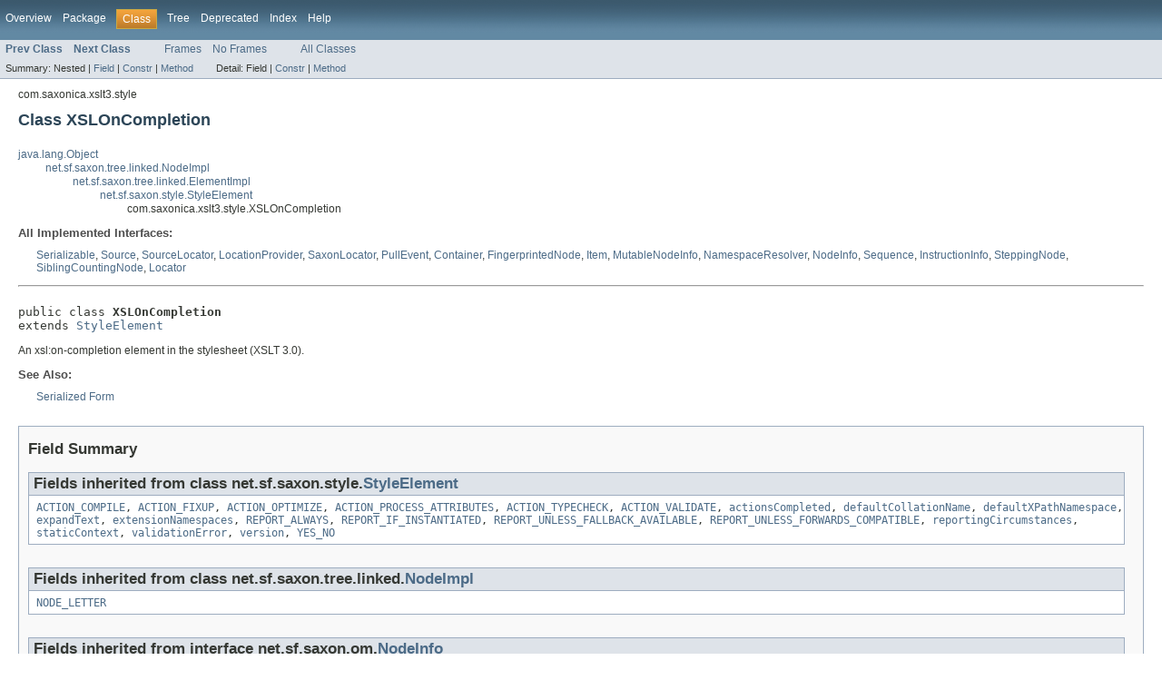

--- FILE ---
content_type: text/html
request_url: https://www.saxonica.com/documentation9.5/javadoc/com/saxonica/xslt3/style/XSLOnCompletion.html
body_size: 9094
content:
<!DOCTYPE HTML PUBLIC "-//W3C//DTD HTML 4.01 Transitional//EN" "http://www.w3.org/TR/html4/loose.dtd">
<!-- NewPage -->
<html lang="en">
<head>
<!-- Generated by javadoc (version 1.7.0_05) on Thu Jun 20 17:56:35 BST 2013 -->
<title>XSLOnCompletion</title>
<meta name="date" content="2013-06-20">
<link rel="stylesheet" type="text/css" href="../../../../stylesheet.css" title="Style">
</head>
<body>
<script type="text/javascript"><!--
    if (location.href.indexOf('is-external=true') == -1) {
        parent.document.title="XSLOnCompletion";
    }
//-->
</script>
<noscript>
<div>JavaScript is disabled on your browser.</div>
</noscript>
<!-- ========= START OF TOP NAVBAR ======= -->
<div class="topNav"><a name="navbar_top">
<!--   -->
</a><a href="#skip-navbar_top" title="Skip navigation links"></a><a name="navbar_top_firstrow">
<!--   -->
</a>
<ul class="navList" title="Navigation">
<li><a href="../../../../overview-summary.html">Overview</a></li>
<li><a href="package-summary.html">Package</a></li>
<li class="navBarCell1Rev">Class</li>
<li><a href="package-tree.html">Tree</a></li>
<li><a href="../../../../deprecated-list.html">Deprecated</a></li>
<li><a href="../../../../index-all.html">Index</a></li>
<li><a href="../../../../help-doc.html">Help</a></li>
</ul>
</div>
<div class="subNav">
<ul class="navList">
<li><a href="../../../../com/saxonica/xslt3/style/XSLNextIteration.html" title="class in com.saxonica.xslt3.style"><span class="strong">Prev Class</span></a></li>
<li><a href="../../../../com/saxonica/xslt3/style/XSLStream.html" title="class in com.saxonica.xslt3.style"><span class="strong">Next Class</span></a></li>
</ul>
<ul class="navList">
<li><a href="../../../../index.html?com/saxonica/xslt3/style/XSLOnCompletion.html" target="_top">Frames</a></li>
<li><a href="XSLOnCompletion.html" target="_top">No Frames</a></li>
</ul>
<ul class="navList" id="allclasses_navbar_top">
<li><a href="../../../../allclasses-noframe.html">All Classes</a></li>
</ul>
<div>
<script type="text/javascript"><!--
  allClassesLink = document.getElementById("allclasses_navbar_top");
  if(window==top) {
    allClassesLink.style.display = "block";
  }
  else {
    allClassesLink.style.display = "none";
  }
  //-->
</script>
</div>
<div>
<ul class="subNavList">
<li>Summary:&nbsp;</li>
<li>Nested&nbsp;|&nbsp;</li>
<li><a href="#fields_inherited_from_class_net.sf.saxon.style.StyleElement">Field</a>&nbsp;|&nbsp;</li>
<li><a href="#constructor_summary">Constr</a>&nbsp;|&nbsp;</li>
<li><a href="#method_summary">Method</a></li>
</ul>
<ul class="subNavList">
<li>Detail:&nbsp;</li>
<li>Field&nbsp;|&nbsp;</li>
<li><a href="#constructor_detail">Constr</a>&nbsp;|&nbsp;</li>
<li><a href="#method_detail">Method</a></li>
</ul>
</div>
<a name="skip-navbar_top">
<!--   -->
</a></div>
<!-- ========= END OF TOP NAVBAR ========= -->
<!-- ======== START OF CLASS DATA ======== -->
<div class="header">
<div class="subTitle">com.saxonica.xslt3.style</div>
<h2 title="Class XSLOnCompletion" class="title">Class XSLOnCompletion</h2>
</div>
<div class="contentContainer">
<ul class="inheritance">
<li><a href="http://download.oracle.com/javase/6/docs/api/java/lang/Object.html?is-external=true" title="class or interface in java.lang">java.lang.Object</a></li>
<li>
<ul class="inheritance">
<li><a href="../../../../net/sf/saxon/tree/linked/NodeImpl.html" title="class in net.sf.saxon.tree.linked">net.sf.saxon.tree.linked.NodeImpl</a></li>
<li>
<ul class="inheritance">
<li><a href="../../../../net/sf/saxon/tree/linked/ElementImpl.html" title="class in net.sf.saxon.tree.linked">net.sf.saxon.tree.linked.ElementImpl</a></li>
<li>
<ul class="inheritance">
<li><a href="../../../../net/sf/saxon/style/StyleElement.html" title="class in net.sf.saxon.style">net.sf.saxon.style.StyleElement</a></li>
<li>
<ul class="inheritance">
<li>com.saxonica.xslt3.style.XSLOnCompletion</li>
</ul>
</li>
</ul>
</li>
</ul>
</li>
</ul>
</li>
</ul>
<div class="description">
<ul class="blockList">
<li class="blockList">
<dl>
<dt>All Implemented Interfaces:</dt>
<dd><a href="http://download.oracle.com/javase/6/docs/api/java/io/Serializable.html?is-external=true" title="class or interface in java.io">Serializable</a>, <a href="http://download.oracle.com/javase/6/docs/api/javax/xml/transform/Source.html?is-external=true" title="class or interface in javax.xml.transform">Source</a>, <a href="http://download.oracle.com/javase/6/docs/api/javax/xml/transform/SourceLocator.html?is-external=true" title="class or interface in javax.xml.transform">SourceLocator</a>, <a href="../../../../net/sf/saxon/event/LocationProvider.html" title="interface in net.sf.saxon.event">LocationProvider</a>, <a href="../../../../net/sf/saxon/event/SaxonLocator.html" title="interface in net.sf.saxon.event">SaxonLocator</a>, <a href="../../../../net/sf/saxon/evpull/PullEvent.html" title="interface in net.sf.saxon.evpull">PullEvent</a>, <a href="../../../../net/sf/saxon/expr/Container.html" title="interface in net.sf.saxon.expr">Container</a>, <a href="../../../../net/sf/saxon/om/FingerprintedNode.html" title="interface in net.sf.saxon.om">FingerprintedNode</a>, <a href="../../../../net/sf/saxon/om/Item.html" title="interface in net.sf.saxon.om">Item</a>, <a href="../../../../net/sf/saxon/om/MutableNodeInfo.html" title="interface in net.sf.saxon.om">MutableNodeInfo</a>, <a href="../../../../net/sf/saxon/om/NamespaceResolver.html" title="interface in net.sf.saxon.om">NamespaceResolver</a>, <a href="../../../../net/sf/saxon/om/NodeInfo.html" title="interface in net.sf.saxon.om">NodeInfo</a>, <a href="../../../../net/sf/saxon/om/Sequence.html" title="interface in net.sf.saxon.om">Sequence</a>, <a href="../../../../net/sf/saxon/trace/InstructionInfo.html" title="interface in net.sf.saxon.trace">InstructionInfo</a>, <a href="../../../../net/sf/saxon/tree/util/SteppingNode.html" title="interface in net.sf.saxon.tree.util">SteppingNode</a>, <a href="../../../../net/sf/saxon/tree/wrapper/SiblingCountingNode.html" title="interface in net.sf.saxon.tree.wrapper">SiblingCountingNode</a>, <a href="http://download.oracle.com/javase/6/docs/api/org/xml/sax/Locator.html?is-external=true" title="class or interface in org.xml.sax">Locator</a></dd>
</dl>
<hr>
<br>
<pre>public class <span class="strong">XSLOnCompletion</span>
extends <a href="../../../../net/sf/saxon/style/StyleElement.html" title="class in net.sf.saxon.style">StyleElement</a></pre>
<div class="block">An xsl:on-completion element in the stylesheet (XSLT 3.0). <br></div>
<dl><dt><span class="strong">See Also:</span></dt><dd><a href="../../../../serialized-form.html#com.saxonica.xslt3.style.XSLOnCompletion">Serialized Form</a></dd></dl>
</li>
</ul>
</div>
<div class="summary">
<ul class="blockList">
<li class="blockList">
<!-- =========== FIELD SUMMARY =========== -->
<ul class="blockList">
<li class="blockList"><a name="field_summary">
<!--   -->
</a>
<h3>Field Summary</h3>
<ul class="blockList">
<li class="blockList"><a name="fields_inherited_from_class_net.sf.saxon.style.StyleElement">
<!--   -->
</a>
<h3>Fields inherited from class&nbsp;net.sf.saxon.style.<a href="../../../../net/sf/saxon/style/StyleElement.html" title="class in net.sf.saxon.style">StyleElement</a></h3>
<code><a href="../../../../net/sf/saxon/style/StyleElement.html#ACTION_COMPILE">ACTION_COMPILE</a>, <a href="../../../../net/sf/saxon/style/StyleElement.html#ACTION_FIXUP">ACTION_FIXUP</a>, <a href="../../../../net/sf/saxon/style/StyleElement.html#ACTION_OPTIMIZE">ACTION_OPTIMIZE</a>, <a href="../../../../net/sf/saxon/style/StyleElement.html#ACTION_PROCESS_ATTRIBUTES">ACTION_PROCESS_ATTRIBUTES</a>, <a href="../../../../net/sf/saxon/style/StyleElement.html#ACTION_TYPECHECK">ACTION_TYPECHECK</a>, <a href="../../../../net/sf/saxon/style/StyleElement.html#ACTION_VALIDATE">ACTION_VALIDATE</a>, <a href="../../../../net/sf/saxon/style/StyleElement.html#actionsCompleted">actionsCompleted</a>, <a href="../../../../net/sf/saxon/style/StyleElement.html#defaultCollationName">defaultCollationName</a>, <a href="../../../../net/sf/saxon/style/StyleElement.html#defaultXPathNamespace">defaultXPathNamespace</a>, <a href="../../../../net/sf/saxon/style/StyleElement.html#expandText">expandText</a>, <a href="../../../../net/sf/saxon/style/StyleElement.html#extensionNamespaces">extensionNamespaces</a>, <a href="../../../../net/sf/saxon/style/StyleElement.html#REPORT_ALWAYS">REPORT_ALWAYS</a>, <a href="../../../../net/sf/saxon/style/StyleElement.html#REPORT_IF_INSTANTIATED">REPORT_IF_INSTANTIATED</a>, <a href="../../../../net/sf/saxon/style/StyleElement.html#REPORT_UNLESS_FALLBACK_AVAILABLE">REPORT_UNLESS_FALLBACK_AVAILABLE</a>, <a href="../../../../net/sf/saxon/style/StyleElement.html#REPORT_UNLESS_FORWARDS_COMPATIBLE">REPORT_UNLESS_FORWARDS_COMPATIBLE</a>, <a href="../../../../net/sf/saxon/style/StyleElement.html#reportingCircumstances">reportingCircumstances</a>, <a href="../../../../net/sf/saxon/style/StyleElement.html#staticContext">staticContext</a>, <a href="../../../../net/sf/saxon/style/StyleElement.html#validationError">validationError</a>, <a href="../../../../net/sf/saxon/style/StyleElement.html#version">version</a>, <a href="../../../../net/sf/saxon/style/StyleElement.html#YES_NO">YES_NO</a></code></li>
</ul>
<ul class="blockList">
<li class="blockList"><a name="fields_inherited_from_class_net.sf.saxon.tree.linked.NodeImpl">
<!--   -->
</a>
<h3>Fields inherited from class&nbsp;net.sf.saxon.tree.linked.<a href="../../../../net/sf/saxon/tree/linked/NodeImpl.html" title="class in net.sf.saxon.tree.linked">NodeImpl</a></h3>
<code><a href="../../../../net/sf/saxon/tree/linked/NodeImpl.html#NODE_LETTER">NODE_LETTER</a></code></li>
</ul>
<ul class="blockList">
<li class="blockList"><a name="fields_inherited_from_class_net.sf.saxon.om.NodeInfo">
<!--   -->
</a>
<h3>Fields inherited from interface&nbsp;net.sf.saxon.om.<a href="../../../../net/sf/saxon/om/NodeInfo.html" title="interface in net.sf.saxon.om">NodeInfo</a></h3>
<code><a href="../../../../net/sf/saxon/om/NodeInfo.html#ALL_NAMESPACES">ALL_NAMESPACES</a>, <a href="../../../../net/sf/saxon/om/NodeInfo.html#IS_DTD_TYPE">IS_DTD_TYPE</a>, <a href="../../../../net/sf/saxon/om/NodeInfo.html#IS_NILLED">IS_NILLED</a>, <a href="../../../../net/sf/saxon/om/NodeInfo.html#LOCAL_NAMESPACES">LOCAL_NAMESPACES</a>, <a href="../../../../net/sf/saxon/om/NodeInfo.html#NO_NAMESPACES">NO_NAMESPACES</a></code></li>
</ul>
</li>
</ul>
<!-- ======== CONSTRUCTOR SUMMARY ======== -->
<ul class="blockList">
<li class="blockList"><a name="constructor_summary">
<!--   -->
</a>
<h3>Constructor Summary</h3>
<table class="overviewSummary" border="0" cellpadding="3" cellspacing="0" summary="Constructor Summary table, listing constructors, and an explanation">
<caption><span>Constructors</span><span class="tabEnd">&nbsp;</span></caption>
<tr>
<th class="colOne" scope="col">Constructor and Description</th>
</tr>
<tr class="altColor">
<td class="colOne"><code><strong><a href="../../../../com/saxonica/xslt3/style/XSLOnCompletion.html#XSLOnCompletion()">XSLOnCompletion</a></strong>()</code>&nbsp;</td>
</tr>
</table>
</li>
</ul>
<!-- ========== METHOD SUMMARY =========== -->
<ul class="blockList">
<li class="blockList"><a name="method_summary">
<!--   -->
</a>
<h3>Method Summary</h3>
<table class="overviewSummary" border="0" cellpadding="3" cellspacing="0" summary="Method Summary table, listing methods, and an explanation">
<caption><span>Methods</span><span class="tabEnd">&nbsp;</span></caption>
<tr>
<th class="colFirst" scope="col">Modifier and Type</th>
<th class="colLast" scope="col">Method and Description</th>
</tr>
<tr class="altColor">
<td class="colFirst"><code>protected void</code></td>
<td class="colLast"><code><strong><a href="../../../../com/saxonica/xslt3/style/XSLOnCompletion.html#addChild(net.sf.saxon.tree.linked.NodeImpl, int)">addChild</a></strong>(<a href="../../../../net/sf/saxon/tree/linked/NodeImpl.html" title="class in net.sf.saxon.tree.linked">NodeImpl</a>&nbsp;node,
        int&nbsp;index)</code>
<div class="block">Add a child node to this node.</div>
</td>
</tr>
<tr class="rowColor">
<td class="colFirst"><code>void</code></td>
<td class="colLast"><code><strong><a href="../../../../com/saxonica/xslt3/style/XSLOnCompletion.html#compact(int)">compact</a></strong>(int&nbsp;size)</code>
<div class="block">Compact the space used by this node</div>
</td>
</tr>
<tr class="altColor">
<td class="colFirst"><code><a href="../../../../net/sf/saxon/expr/Expression.html" title="class in net.sf.saxon.expr">Expression</a></code></td>
<td class="colLast"><code><strong><a href="../../../../com/saxonica/xslt3/style/XSLOnCompletion.html#compile(net.sf.saxon.expr.instruct.Executable, net.sf.saxon.style.Declaration)">compile</a></strong>(<a href="../../../../net/sf/saxon/expr/instruct/Executable.html" title="class in net.sf.saxon.expr.instruct">Executable</a>&nbsp;exec,
       <a href="../../../../net/sf/saxon/style/Declaration.html" title="class in net.sf.saxon.style">Declaration</a>&nbsp;decl)</code>
<div class="block">Compile the instruction on the stylesheet tree into an executable instruction
 for use at run-time.</div>
</td>
</tr>
<tr class="rowColor">
<td class="colFirst"><code><a href="../../../../net/sf/saxon/tree/linked/NodeImpl.html" title="class in net.sf.saxon.tree.linked">NodeImpl</a></code></td>
<td class="colLast"><code><strong><a href="../../../../com/saxonica/xslt3/style/XSLOnCompletion.html#getFirstChild()">getFirstChild</a></strong>()</code>
<div class="block">Get the first child node of the element</div>
</td>
</tr>
<tr class="altColor">
<td class="colFirst"><code><a href="../../../../net/sf/saxon/tree/linked/NodeImpl.html" title="class in net.sf.saxon.tree.linked">NodeImpl</a></code></td>
<td class="colLast"><code><strong><a href="../../../../com/saxonica/xslt3/style/XSLOnCompletion.html#getLastChild()">getLastChild</a></strong>()</code>
<div class="block">Get the last child node of the element</div>
</td>
</tr>
<tr class="rowColor">
<td class="colFirst"><code>protected <a href="../../../../net/sf/saxon/tree/linked/NodeImpl.html" title="class in net.sf.saxon.tree.linked">NodeImpl</a></code></td>
<td class="colLast"><code><strong><a href="../../../../com/saxonica/xslt3/style/XSLOnCompletion.html#getNthChild(int)">getNthChild</a></strong>(int&nbsp;n)</code>
<div class="block">Get the nth child node of the element (numbering from 0)</div>
</td>
</tr>
<tr class="altColor">
<td class="colFirst"><code>int</code></td>
<td class="colLast"><code><strong><a href="../../../../com/saxonica/xslt3/style/XSLOnCompletion.html#getNumberOfChildren()">getNumberOfChildren</a></strong>()</code>
<div class="block">Determine how many children the node has</div>
</td>
</tr>
<tr class="rowColor">
<td class="colFirst"><code>protected int</code></td>
<td class="colLast"><code><strong><a href="../../../../com/saxonica/xslt3/style/XSLOnCompletion.html#getRawSequenceNumber()">getRawSequenceNumber</a></strong>()</code>&nbsp;</td>
</tr>
<tr class="altColor">
<td class="colFirst"><code>protected long</code></td>
<td class="colLast"><code><strong><a href="../../../../com/saxonica/xslt3/style/XSLOnCompletion.html#getSequenceNumber()">getSequenceNumber</a></strong>()</code>
<div class="block">Get the node sequence number (in document order).</div>
</td>
</tr>
<tr class="rowColor">
<td class="colFirst"><code><a href="http://download.oracle.com/javase/6/docs/api/java/lang/String.html?is-external=true" title="class or interface in java.lang">String</a></code></td>
<td class="colLast"><code><strong><a href="../../../../com/saxonica/xslt3/style/XSLOnCompletion.html#getStringValue()">getStringValue</a></strong>()</code>
<div class="block">Return the string-value of the node, that is, the concatenation
 of the character content of all descendent elements and text nodes.</div>
</td>
</tr>
<tr class="altColor">
<td class="colFirst"><code><a href="http://download.oracle.com/javase/6/docs/api/java/lang/CharSequence.html?is-external=true" title="class or interface in java.lang">CharSequence</a></code></td>
<td class="colLast"><code><strong><a href="../../../../com/saxonica/xslt3/style/XSLOnCompletion.html#getStringValueCS()">getStringValueCS</a></strong>()</code>
<div class="block">Get the value of the item as a CharSequence.</div>
</td>
</tr>
<tr class="rowColor">
<td class="colFirst"><code>boolean</code></td>
<td class="colLast"><code><strong><a href="../../../../com/saxonica/xslt3/style/XSLOnCompletion.html#hasChildNodes()">hasChildNodes</a></strong>()</code>
<div class="block">Determine if the node has any children.</div>
</td>
</tr>
<tr class="altColor">
<td class="colFirst"><code>void</code></td>
<td class="colLast"><code><strong><a href="../../../../com/saxonica/xslt3/style/XSLOnCompletion.html#insertChildren(net.sf.saxon.om.NodeInfo[], boolean, boolean)">insertChildren</a></strong>(<a href="../../../../net/sf/saxon/om/NodeInfo.html" title="interface in net.sf.saxon.om">NodeInfo</a>[]&nbsp;source,
              boolean&nbsp;atStart,
              boolean&nbsp;inherit)</code>
<div class="block">Insert a sequence of nodes as children of this node.</div>
</td>
</tr>
<tr class="rowColor">
<td class="colFirst"><code>protected void</code></td>
<td class="colLast"><code><strong><a href="../../../../com/saxonica/xslt3/style/XSLOnCompletion.html#insertChildrenAt(net.sf.saxon.om.NodeInfo[], int, boolean)">insertChildrenAt</a></strong>(<a href="../../../../net/sf/saxon/om/NodeInfo.html" title="interface in net.sf.saxon.om">NodeInfo</a>[]&nbsp;source,
                int&nbsp;index,
                boolean&nbsp;inherit)</code>
<div class="block">Insert children before or after a given existing child</div>
</td>
</tr>
<tr class="altColor">
<td class="colFirst"><code>boolean</code></td>
<td class="colLast"><code><strong><a href="../../../../com/saxonica/xslt3/style/XSLOnCompletion.html#isInstruction()">isInstruction</a></strong>()</code>
<div class="block">Determine whether this node is an instruction.</div>
</td>
</tr>
<tr class="rowColor">
<td class="colFirst"><code>protected <a href="../../../../net/sf/saxon/tree/iter/AxisIterator.html" title="interface in net.sf.saxon.tree.iter">AxisIterator</a></code></td>
<td class="colLast"><code><strong><a href="../../../../com/saxonica/xslt3/style/XSLOnCompletion.html#iterateChildren(net.sf.saxon.pattern.NodeTest)">iterateChildren</a></strong>(<a href="../../../../net/sf/saxon/pattern/NodeTest.html" title="class in net.sf.saxon.pattern">NodeTest</a>&nbsp;test)</code>
<div class="block">Get an enumeration of the children of this node</div>
</td>
</tr>
<tr class="altColor">
<td class="colFirst"><code>boolean</code></td>
<td class="colLast"><code><strong><a href="../../../../com/saxonica/xslt3/style/XSLOnCompletion.html#mayContainSequenceConstructor()">mayContainSequenceConstructor</a></strong>()</code>
<div class="block">Determine whether this type of element is allowed to contain a sequence constructor</div>
</td>
</tr>
<tr class="rowColor">
<td class="colFirst"><code>void</code></td>
<td class="colLast"><code><strong><a href="../../../../com/saxonica/xslt3/style/XSLOnCompletion.html#prepareAttributes()">prepareAttributes</a></strong>()</code>
<div class="block">Set the attribute list for the element.</div>
</td>
</tr>
<tr class="altColor">
<td class="colFirst"><code>protected void</code></td>
<td class="colLast"><code><strong><a href="../../../../com/saxonica/xslt3/style/XSLOnCompletion.html#removeChild(net.sf.saxon.tree.linked.NodeImpl)">removeChild</a></strong>(<a href="../../../../net/sf/saxon/tree/linked/NodeImpl.html" title="class in net.sf.saxon.tree.linked">NodeImpl</a>&nbsp;child)</code>
<div class="block">Remove a given child</div>
</td>
</tr>
<tr class="rowColor">
<td class="colFirst"><code>protected void</code></td>
<td class="colLast"><code><strong><a href="../../../../com/saxonica/xslt3/style/XSLOnCompletion.html#replaceChildrenAt(net.sf.saxon.om.NodeInfo[], int, boolean)">replaceChildrenAt</a></strong>(<a href="../../../../net/sf/saxon/om/NodeInfo.html" title="interface in net.sf.saxon.om">NodeInfo</a>[]&nbsp;source,
                 int&nbsp;index,
                 boolean&nbsp;inherit)</code>
<div class="block">Replace child at a given index by new children</div>
</td>
</tr>
<tr class="altColor">
<td class="colFirst"><code>protected void</code></td>
<td class="colLast"><code><strong><a href="../../../../com/saxonica/xslt3/style/XSLOnCompletion.html#setChildren(java.lang.Object)">setChildren</a></strong>(<a href="http://download.oracle.com/javase/6/docs/api/java/lang/Object.html?is-external=true" title="class or interface in java.lang">Object</a>&nbsp;children)</code>
<div class="block">Set the children of this node</div>
</td>
</tr>
<tr class="rowColor">
<td class="colFirst"><code>protected void</code></td>
<td class="colLast"><code><strong><a href="../../../../com/saxonica/xslt3/style/XSLOnCompletion.html#setRawSequenceNumber(int)">setRawSequenceNumber</a></strong>(int&nbsp;seq)</code>&nbsp;</td>
</tr>
<tr class="altColor">
<td class="colFirst"><code>void</code></td>
<td class="colLast"><code><strong><a href="../../../../com/saxonica/xslt3/style/XSLOnCompletion.html#validate(net.sf.saxon.style.Declaration)">validate</a></strong>(<a href="../../../../net/sf/saxon/style/Declaration.html" title="class in net.sf.saxon.style">Declaration</a>&nbsp;decl)</code>
<div class="block">Check that the stylesheet element is valid.</div>
</td>
</tr>
</table>
<ul class="blockList">
<li class="blockList"><a name="methods_inherited_from_class_net.sf.saxon.style.StyleElement">
<!--   -->
</a>
<h3>Methods inherited from class&nbsp;net.sf.saxon.style.<a href="../../../../net/sf/saxon/style/StyleElement.html" title="class in net.sf.saxon.style">StyleElement</a></h3>
<code><a href="../../../../net/sf/saxon/style/StyleElement.html#allocateLocationId(java.lang.String, int)">allocateLocationId</a>, <a href="../../../../net/sf/saxon/style/StyleElement.html#allocatePatternSlots(int)">allocatePatternSlots</a>, <a href="../../../../net/sf/saxon/style/StyleElement.html#allocateSlots(net.sf.saxon.expr.Expression)">allocateSlots</a>, <a href="../../../../net/sf/saxon/style/StyleElement.html#bindLocalVariable(net.sf.saxon.om.StructuredQName)">bindLocalVariable</a>, <a href="../../../../net/sf/saxon/style/StyleElement.html#bindVariable(net.sf.saxon.om.StructuredQName)">bindVariable</a>, <a href="../../../../net/sf/saxon/style/StyleElement.html#checkAttributeValue(java.lang.String, java.lang.String, boolean, java.lang.String[])">checkAttributeValue</a>, <a href="../../../../net/sf/saxon/style/StyleElement.html#checkEmpty()">checkEmpty</a>, <a href="../../../../net/sf/saxon/style/StyleElement.html#checkSortComesFirst(boolean)">checkSortComesFirst</a>, <a href="../../../../net/sf/saxon/style/StyleElement.html#checkTopLevel(java.lang.String)">checkTopLevel</a>, <a href="../../../../net/sf/saxon/style/StyleElement.html#checkUnknownAttribute(net.sf.saxon.om.NodeName)">checkUnknownAttribute</a>, <a href="../../../../net/sf/saxon/style/StyleElement.html#compileDeclaration(net.sf.saxon.expr.instruct.Executable, net.sf.saxon.style.Declaration)">compileDeclaration</a>, <a href="../../../../net/sf/saxon/style/StyleElement.html#compileError(java.lang.String)">compileError</a>, <a href="../../../../net/sf/saxon/style/StyleElement.html#compileError(java.lang.String, java.lang.String)">compileError</a>, <a href="../../../../net/sf/saxon/style/StyleElement.html#compileError(java.lang.String, net.sf.saxon.om.StructuredQName)">compileError</a>, <a href="../../../../net/sf/saxon/style/StyleElement.html#compileError(net.sf.saxon.trans.XPathException)">compileError</a>, <a href="../../../../net/sf/saxon/style/StyleElement.html#compileSequenceConstructor(net.sf.saxon.expr.instruct.Executable, net.sf.saxon.style.Declaration, net.sf.saxon.om.SequenceIterator, boolean)">compileSequenceConstructor</a>, <a href="../../../../net/sf/saxon/style/StyleElement.html#compileWarning(java.lang.String, java.lang.String)">compileWarning</a>, <a href="../../../../net/sf/saxon/style/StyleElement.html#compileWarning(java.lang.String, net.sf.saxon.om.StructuredQName)">compileWarning</a>, <a href="../../../../net/sf/saxon/style/StyleElement.html#definesExcludedNamespace(java.lang.String)">definesExcludedNamespace</a>, <a href="../../../../net/sf/saxon/style/StyleElement.html#definesExtensionElement(java.lang.String)">definesExtensionElement</a>, <a href="../../../../net/sf/saxon/style/StyleElement.html#fallbackProcessing(net.sf.saxon.expr.instruct.Executable, net.sf.saxon.style.Declaration, net.sf.saxon.style.StyleElement)">fallbackProcessing</a>, <a href="../../../../net/sf/saxon/style/StyleElement.html#fixupReferences()">fixupReferences</a>, <a href="../../../../net/sf/saxon/style/StyleElement.html#forwardsCompatibleModeIsEnabled()">forwardsCompatibleModeIsEnabled</a>, <a href="../../../../net/sf/saxon/style/StyleElement.html#getAttributeSets(java.lang.String, java.util.List)">getAttributeSets</a>, <a href="../../../../net/sf/saxon/style/StyleElement.html#getAttributeValue(java.lang.String)">getAttributeValue</a>, <a href="../../../../net/sf/saxon/style/StyleElement.html#getBindingInformation(net.sf.saxon.om.StructuredQName)">getBindingInformation</a>, <a href="../../../../net/sf/saxon/style/StyleElement.html#getColumnNumber(long)">getColumnNumber</a>, <a href="../../../../net/sf/saxon/style/StyleElement.html#getCommonChildItemType()">getCommonChildItemType</a>, <a href="../../../../net/sf/saxon/style/StyleElement.html#getConstructType()">getConstructType</a>, <a href="../../../../net/sf/saxon/style/StyleElement.html#getContainerGranularity()">getContainerGranularity</a>, <a href="../../../../net/sf/saxon/style/StyleElement.html#getContainingSlotManager()">getContainingSlotManager</a>, <a href="../../../../net/sf/saxon/style/StyleElement.html#getContainingStylesheet()">getContainingStylesheet</a>, <a href="../../../../net/sf/saxon/style/StyleElement.html#getDefaultCollationName()">getDefaultCollationName</a>, <a href="../../../../net/sf/saxon/style/StyleElement.html#getDefaultXPathNamespace()">getDefaultXPathNamespace</a>, <a href="../../../../net/sf/saxon/style/StyleElement.html#getEffectiveVersion()">getEffectiveVersion</a>, <a href="../../../../net/sf/saxon/style/StyleElement.html#getExecutable()">getExecutable</a>, <a href="../../../../net/sf/saxon/style/StyleElement.html#getHostLanguage()">getHostLanguage</a>, <a href="../../../../net/sf/saxon/style/StyleElement.html#getLastChildInstruction()">getLastChildInstruction</a>, <a href="../../../../net/sf/saxon/style/StyleElement.html#getLineNumber(long)">getLineNumber</a>, <a href="../../../../net/sf/saxon/style/StyleElement.html#getLocationProvider()">getLocationProvider</a>, <a href="../../../../net/sf/saxon/style/StyleElement.html#getNamespaceResolver()">getNamespaceResolver</a>, <a href="../../../../net/sf/saxon/style/StyleElement.html#getObjectName()">getObjectName</a>, <a href="../../../../net/sf/saxon/style/StyleElement.html#getPreparedStylesheet()">getPreparedStylesheet</a>, <a href="../../../../net/sf/saxon/style/StyleElement.html#getPrincipalStylesheetModule()">getPrincipalStylesheetModule</a>, <a href="../../../../net/sf/saxon/style/StyleElement.html#getProcessorVersion()">getProcessorVersion</a>, <a href="../../../../net/sf/saxon/style/StyleElement.html#getProperties()">getProperties</a>, <a href="../../../../net/sf/saxon/style/StyleElement.html#getProperty(java.lang.String)">getProperty</a>, <a href="../../../../net/sf/saxon/style/StyleElement.html#getReturnedItemType()">getReturnedItemType</a>, <a href="../../../../net/sf/saxon/style/StyleElement.html#getSchemaType(java.lang.String)">getSchemaType</a>, <a href="../../../../net/sf/saxon/style/StyleElement.html#getStaticContext()">getStaticContext</a>, <a href="../../../../net/sf/saxon/style/StyleElement.html#getSystemId(long)">getSystemId</a>, <a href="../../../../net/sf/saxon/style/StyleElement.html#getTypeAnnotation(net.sf.saxon.type.SchemaType)">getTypeAnnotation</a>, <a href="../../../../net/sf/saxon/style/StyleElement.html#getWithParamInstructions(net.sf.saxon.expr.instruct.Executable, net.sf.saxon.style.Declaration, boolean, net.sf.saxon.expr.Expression)">getWithParamInstructions</a>, <a href="../../../../net/sf/saxon/style/StyleElement.html#index(net.sf.saxon.style.Declaration, net.sf.saxon.style.PrincipalStylesheetModule)">index</a>, <a href="../../../../net/sf/saxon/style/StyleElement.html#isActionCompleted(int)">isActionCompleted</a>, <a href="../../../../net/sf/saxon/style/StyleElement.html#isDeclaration()">isDeclaration</a>, <a href="../../../../net/sf/saxon/style/StyleElement.html#isExcludedNamespace(java.lang.String)">isExcludedNamespace</a>, <a href="../../../../net/sf/saxon/style/StyleElement.html#isExpandingText()">isExpandingText</a>, <a href="../../../../net/sf/saxon/style/StyleElement.html#isExplaining()">isExplaining</a>, <a href="../../../../net/sf/saxon/style/StyleElement.html#isExtensionNamespace(java.lang.String)">isExtensionNamespace</a>, <a href="../../../../net/sf/saxon/style/StyleElement.html#isPermittedChild(net.sf.saxon.style.StyleElement)">isPermittedChild</a>, <a href="../../../../net/sf/saxon/style/StyleElement.html#issueWarning(java.lang.String, javax.xml.transform.SourceLocator)">issueWarning</a>, <a href="../../../../net/sf/saxon/style/StyleElement.html#issueWarning(javax.xml.transform.TransformerException)">issueWarning</a>, <a href="../../../../net/sf/saxon/style/StyleElement.html#isTopLevel()">isTopLevel</a>, <a href="../../../../net/sf/saxon/style/StyleElement.html#isXslt30Processor()">isXslt30Processor</a>, <a href="../../../../net/sf/saxon/style/StyleElement.html#makeAttributeValueTemplate(java.lang.String)">makeAttributeValueTemplate</a>, <a href="../../../../net/sf/saxon/style/StyleElement.html#makeExpression(java.lang.String)">makeExpression</a>, <a href="../../../../net/sf/saxon/style/StyleElement.html#makeExpressionVisitor()">makeExpressionVisitor</a>, <a href="../../../../net/sf/saxon/style/StyleElement.html#makeNamespaceContext()">makeNamespaceContext</a>, <a href="../../../../net/sf/saxon/style/StyleElement.html#makePattern(java.lang.String)">makePattern</a>, <a href="../../../../net/sf/saxon/style/StyleElement.html#makeQName(java.lang.String)">makeQName</a>, <a href="../../../../net/sf/saxon/style/StyleElement.html#makeSequenceType(java.lang.String)">makeSequenceType</a>, <a href="../../../../net/sf/saxon/style/StyleElement.html#makeSortKeys(net.sf.saxon.style.Declaration)">makeSortKeys</a>, <a href="../../../../net/sf/saxon/style/StyleElement.html#makeTraceInstruction(net.sf.saxon.style.StyleElement, net.sf.saxon.expr.Expression)">makeTraceInstruction</a>, <a href="../../../../net/sf/saxon/style/StyleElement.html#markTailCalls()">markTailCalls</a>, <a href="../../../../net/sf/saxon/style/StyleElement.html#mayContainFallback()">mayContainFallback</a>, <a href="../../../../net/sf/saxon/style/StyleElement.html#mayContainParam(java.lang.String)">mayContainParam</a>, <a href="../../../../net/sf/saxon/style/StyleElement.html#postValidate()">postValidate</a>, <a href="../../../../net/sf/saxon/style/StyleElement.html#processAllAttributes()">processAllAttributes</a>, <a href="../../../../net/sf/saxon/style/StyleElement.html#processAttributes()">processAttributes</a>, <a href="../../../../net/sf/saxon/style/StyleElement.html#processDefaultCollationAttribute()">processDefaultCollationAttribute</a>, <a href="../../../../net/sf/saxon/style/StyleElement.html#processDefaultXPathNamespaceAttribute(java.lang.String)">processDefaultXPathNamespaceAttribute</a>, <a href="../../../../net/sf/saxon/style/StyleElement.html#processExcludedNamespaces(java.lang.String)">processExcludedNamespaces</a>, <a href="../../../../net/sf/saxon/style/StyleElement.html#processExpandTextAttribute(java.lang.String)">processExpandTextAttribute</a>, <a href="../../../../net/sf/saxon/style/StyleElement.html#processExtensionElementAttribute(java.lang.String)">processExtensionElementAttribute</a>, <a href="../../../../net/sf/saxon/style/StyleElement.html#processStandardAttributes(java.lang.String)">processStandardAttributes</a>, <a href="../../../../net/sf/saxon/style/StyleElement.html#processVersionAttribute(java.lang.String)">processVersionAttribute</a>, <a href="../../../../net/sf/saxon/style/StyleElement.html#reportAbsence(java.lang.String)">reportAbsence</a>, <a href="../../../../net/sf/saxon/style/StyleElement.html#seesAvuncularVariables()">seesAvuncularVariables</a>, <a href="../../../../net/sf/saxon/style/StyleElement.html#setActionCompleted(int)">setActionCompleted</a>, <a href="../../../../net/sf/saxon/style/StyleElement.html#setObjectName(net.sf.saxon.om.StructuredQName)">setObjectName</a>, <a href="../../../../net/sf/saxon/style/StyleElement.html#setValidationError(javax.xml.transform.TransformerException, int)">setValidationError</a>, <a href="../../../../net/sf/saxon/style/StyleElement.html#substituteFor(net.sf.saxon.style.StyleElement)">substituteFor</a>, <a href="../../../../net/sf/saxon/style/StyleElement.html#typeCheck(java.lang.String, net.sf.saxon.expr.Expression)">typeCheck</a>, <a href="../../../../net/sf/saxon/style/StyleElement.html#typeCheck(java.lang.String, net.sf.saxon.pattern.Pattern)">typeCheck</a>, <a href="../../../../net/sf/saxon/style/StyleElement.html#undeclaredNamespaceError(java.lang.String, java.lang.String)">undeclaredNamespaceError</a>, <a href="../../../../net/sf/saxon/style/StyleElement.html#validateChildren(net.sf.saxon.style.Declaration)">validateChildren</a>, <a href="../../../../net/sf/saxon/style/StyleElement.html#validateSubtree(net.sf.saxon.style.Declaration)">validateSubtree</a>, <a href="../../../../net/sf/saxon/style/StyleElement.html#xPath10ModeIsEnabled()">xPath10ModeIsEnabled</a></code></li>
</ul>
<ul class="blockList">
<li class="blockList"><a name="methods_inherited_from_class_net.sf.saxon.tree.linked.ElementImpl">
<!--   -->
</a>
<h3>Methods inherited from class&nbsp;net.sf.saxon.tree.linked.<a href="../../../../net/sf/saxon/tree/linked/ElementImpl.html" title="class in net.sf.saxon.tree.linked">ElementImpl</a></h3>
<code><a href="../../../../net/sf/saxon/tree/linked/ElementImpl.html#addAttribute(net.sf.saxon.om.NodeName, net.sf.saxon.type.SimpleType, java.lang.CharSequence, int)">addAttribute</a>, <a href="../../../../net/sf/saxon/tree/linked/ElementImpl.html#addNamespace(net.sf.saxon.om.NamespaceBinding, boolean)">addNamespace</a>, <a href="../../../../net/sf/saxon/tree/linked/ElementImpl.html#copy(net.sf.saxon.event.Receiver, int, int)">copy</a>, <a href="../../../../net/sf/saxon/tree/linked/ElementImpl.html#delete()">delete</a>, <a href="../../../../net/sf/saxon/tree/linked/ElementImpl.html#fixupInsertedNamespaces(boolean)">fixupInsertedNamespaces</a>, <a href="../../../../net/sf/saxon/tree/linked/ElementImpl.html#generateId(net.sf.saxon.tree.util.FastStringBuffer)">generateId</a>, <a href="../../../../net/sf/saxon/tree/linked/ElementImpl.html#getAttributeList()">getAttributeList</a>, <a href="../../../../net/sf/saxon/tree/linked/ElementImpl.html#getAttributeValue(int)">getAttributeValue</a>, <a href="../../../../net/sf/saxon/tree/linked/ElementImpl.html#getAttributeValue(java.lang.String, java.lang.String)">getAttributeValue</a>, <a href="../../../../net/sf/saxon/tree/linked/ElementImpl.html#getBaseURI()">getBaseURI</a>, <a href="../../../../net/sf/saxon/tree/linked/ElementImpl.html#getColumnNumber()">getColumnNumber</a>, <a href="../../../../net/sf/saxon/tree/linked/ElementImpl.html#getDeclaredNamespaces(net.sf.saxon.om.NamespaceBinding[])">getDeclaredNamespaces</a>, <a href="../../../../net/sf/saxon/tree/linked/ElementImpl.html#getDocumentRoot()">getDocumentRoot</a>, <a href="../../../../net/sf/saxon/tree/linked/ElementImpl.html#getLineNumber()">getLineNumber</a>, <a href="../../../../net/sf/saxon/tree/linked/ElementImpl.html#getNameCode()">getNameCode</a>, <a href="../../../../net/sf/saxon/tree/linked/ElementImpl.html#getNamespaceList()">getNamespaceList</a>, <a href="../../../../net/sf/saxon/tree/linked/ElementImpl.html#getNodeKind()">getNodeKind</a>, <a href="../../../../net/sf/saxon/tree/linked/ElementImpl.html#getPrefixForURI(java.lang.String)">getPrefixForURI</a>, <a href="../../../../net/sf/saxon/tree/linked/ElementImpl.html#getRoot()">getRoot</a>, <a href="../../../../net/sf/saxon/tree/linked/ElementImpl.html#getSchemaType()">getSchemaType</a>, <a href="../../../../net/sf/saxon/tree/linked/ElementImpl.html#getSystemId()">getSystemId</a>, <a href="../../../../net/sf/saxon/tree/linked/ElementImpl.html#getTypeAnnotation()">getTypeAnnotation</a>, <a href="../../../../net/sf/saxon/tree/linked/ElementImpl.html#getURIForPrefix(java.lang.String, boolean)">getURIForPrefix</a>, <a href="../../../../net/sf/saxon/tree/linked/ElementImpl.html#gsetAttributeCollection()">gsetAttributeCollection</a>, <a href="../../../../net/sf/saxon/tree/linked/ElementImpl.html#initialise(net.sf.saxon.om.NodeName, net.sf.saxon.type.SchemaType, net.sf.saxon.tree.util.AttributeCollectionImpl, net.sf.saxon.om.NodeInfo, int)">initialise</a>, <a href="../../../../net/sf/saxon/tree/linked/ElementImpl.html#isId()">isId</a>, <a href="../../../../net/sf/saxon/tree/linked/ElementImpl.html#isNilled()">isNilled</a>, <a href="../../../../net/sf/saxon/tree/linked/ElementImpl.html#iteratePrefixes()">iteratePrefixes</a>, <a href="../../../../net/sf/saxon/tree/linked/ElementImpl.html#removeAttribute(net.sf.saxon.om.NodeInfo)">removeAttribute</a>, <a href="../../../../net/sf/saxon/tree/linked/ElementImpl.html#removeTypeAnnotation()">removeTypeAnnotation</a>, <a href="../../../../net/sf/saxon/tree/linked/ElementImpl.html#rename(net.sf.saxon.om.NodeName)">rename</a>, <a href="../../../../net/sf/saxon/tree/linked/ElementImpl.html#replaceStringValue(java.lang.CharSequence)">replaceStringValue</a>, <a href="../../../../net/sf/saxon/tree/linked/ElementImpl.html#setAttributeList(net.sf.saxon.om.AttributeCollection)">setAttributeList</a>, <a href="../../../../net/sf/saxon/tree/linked/ElementImpl.html#setLocation(java.lang.String, int, int)">setLocation</a>, <a href="../../../../net/sf/saxon/tree/linked/ElementImpl.html#setNameCode(int)">setNameCode</a>, <a href="../../../../net/sf/saxon/tree/linked/ElementImpl.html#setNamespaceDeclarations(net.sf.saxon.om.NamespaceBinding[], int)">setNamespaceDeclarations</a>, <a href="../../../../net/sf/saxon/tree/linked/ElementImpl.html#setNamespaceList(net.sf.saxon.om.NamespaceBinding[])">setNamespaceList</a>, <a href="../../../../net/sf/saxon/tree/linked/ElementImpl.html#setSystemId(java.lang.String)">setSystemId</a>, <a href="../../../../net/sf/saxon/tree/linked/ElementImpl.html#setTypeAnnotation(int)">setTypeAnnotation</a></code></li>
</ul>
<ul class="blockList">
<li class="blockList"><a name="methods_inherited_from_class_net.sf.saxon.tree.linked.NodeImpl">
<!--   -->
</a>
<h3>Methods inherited from class&nbsp;net.sf.saxon.tree.linked.<a href="../../../../net/sf/saxon/tree/linked/NodeImpl.html" title="class in net.sf.saxon.tree.linked">NodeImpl</a></h3>
<code><a href="../../../../net/sf/saxon/tree/linked/NodeImpl.html#atomize()">atomize</a>, <a href="../../../../net/sf/saxon/tree/linked/NodeImpl.html#compareOrder(net.sf.saxon.om.NodeInfo)">compareOrder</a>, <a href="../../../../net/sf/saxon/tree/linked/NodeImpl.html#comparePosition(net.sf.saxon.om.NodeInfo)">comparePosition</a>, <a href="../../../../net/sf/saxon/tree/linked/NodeImpl.html#equals(java.lang.Object)">equals</a>, <a href="../../../../net/sf/saxon/tree/linked/NodeImpl.html#getConfiguration()">getConfiguration</a>, <a href="../../../../net/sf/saxon/tree/linked/NodeImpl.html#getDisplayName()">getDisplayName</a>, <a href="../../../../net/sf/saxon/tree/linked/NodeImpl.html#getDocumentNumber()">getDocumentNumber</a>, <a href="../../../../net/sf/saxon/tree/linked/NodeImpl.html#getFingerprint()">getFingerprint</a>, <a href="../../../../net/sf/saxon/tree/linked/NodeImpl.html#getLocalPart()">getLocalPart</a>, <a href="../../../../net/sf/saxon/tree/linked/NodeImpl.html#getNamePool()">getNamePool</a>, <a href="../../../../net/sf/saxon/tree/linked/NodeImpl.html#getNextInDocument(net.sf.saxon.tree.linked.NodeImpl)">getNextInDocument</a>, <a href="../../../../net/sf/saxon/tree/linked/NodeImpl.html#getNextSibling()">getNextSibling</a>, <a href="../../../../net/sf/saxon/tree/linked/NodeImpl.html#getParent()">getParent</a>, <a href="../../../../net/sf/saxon/tree/linked/NodeImpl.html#getPhysicalRoot()">getPhysicalRoot</a>, <a href="../../../../net/sf/saxon/tree/linked/NodeImpl.html#getPrefix()">getPrefix</a>, <a href="../../../../net/sf/saxon/tree/linked/NodeImpl.html#getPreviousInDocument()">getPreviousInDocument</a>, <a href="../../../../net/sf/saxon/tree/linked/NodeImpl.html#getPreviousSibling()">getPreviousSibling</a>, <a href="../../../../net/sf/saxon/tree/linked/NodeImpl.html#getPublicId()">getPublicId</a>, <a href="../../../../net/sf/saxon/tree/linked/NodeImpl.html#getRawParent()">getRawParent</a>, <a href="../../../../net/sf/saxon/tree/linked/NodeImpl.html#getSiblingPosition()">getSiblingPosition</a>, <a href="../../../../net/sf/saxon/tree/linked/NodeImpl.html#getSuccessorElement(net.sf.saxon.tree.util.SteppingNode, java.lang.String, java.lang.String)">getSuccessorElement</a>, <a href="../../../../net/sf/saxon/tree/linked/NodeImpl.html#getURI()">getURI</a>, <a href="../../../../net/sf/saxon/tree/linked/NodeImpl.html#head()">head</a>, <a href="../../../../net/sf/saxon/tree/linked/NodeImpl.html#insertSiblings(net.sf.saxon.om.NodeInfo[], boolean, boolean)">insertSiblings</a>, <a href="../../../../net/sf/saxon/tree/linked/NodeImpl.html#isDeleted()">isDeleted</a>, <a href="../../../../net/sf/saxon/tree/linked/NodeImpl.html#isIdref()">isIdref</a>, <a href="../../../../net/sf/saxon/tree/linked/NodeImpl.html#isSameNodeInfo(net.sf.saxon.om.NodeInfo)">isSameNodeInfo</a>, <a href="../../../../net/sf/saxon/tree/linked/NodeImpl.html#iterate()">iterate</a>, <a href="../../../../net/sf/saxon/tree/linked/NodeImpl.html#iterateAxis(byte)">iterateAxis</a>, <a href="../../../../net/sf/saxon/tree/linked/NodeImpl.html#iterateAxis(byte, net.sf.saxon.pattern.NodeTest)">iterateAxis</a>, <a href="../../../../net/sf/saxon/tree/linked/NodeImpl.html#newBuilder()">newBuilder</a>, <a href="../../../../net/sf/saxon/tree/linked/NodeImpl.html#replace(net.sf.saxon.om.NodeInfo[], boolean)">replace</a>, <a href="../../../../net/sf/saxon/tree/linked/NodeImpl.html#setRawParent(net.sf.saxon.tree.linked.ParentNodeImpl)">setRawParent</a>, <a href="../../../../net/sf/saxon/tree/linked/NodeImpl.html#setSiblingPosition(int)">setSiblingPosition</a></code></li>
</ul>
<ul class="blockList">
<li class="blockList"><a name="methods_inherited_from_class_java.lang.Object">
<!--   -->
</a>
<h3>Methods inherited from class&nbsp;java.lang.<a href="http://download.oracle.com/javase/6/docs/api/java/lang/Object.html?is-external=true" title="class or interface in java.lang">Object</a></h3>
<code><a href="http://download.oracle.com/javase/6/docs/api/java/lang/Object.html?is-external=true#clone()" title="class or interface in java.lang">clone</a>, <a href="http://download.oracle.com/javase/6/docs/api/java/lang/Object.html?is-external=true#finalize()" title="class or interface in java.lang">finalize</a>, <a href="http://download.oracle.com/javase/6/docs/api/java/lang/Object.html?is-external=true#getClass()" title="class or interface in java.lang">getClass</a>, <a href="http://download.oracle.com/javase/6/docs/api/java/lang/Object.html?is-external=true#hashCode()" title="class or interface in java.lang">hashCode</a>, <a href="http://download.oracle.com/javase/6/docs/api/java/lang/Object.html?is-external=true#notify()" title="class or interface in java.lang">notify</a>, <a href="http://download.oracle.com/javase/6/docs/api/java/lang/Object.html?is-external=true#notifyAll()" title="class or interface in java.lang">notifyAll</a>, <a href="http://download.oracle.com/javase/6/docs/api/java/lang/Object.html?is-external=true#toString()" title="class or interface in java.lang">toString</a>, <a href="http://download.oracle.com/javase/6/docs/api/java/lang/Object.html?is-external=true#wait()" title="class or interface in java.lang">wait</a>, <a href="http://download.oracle.com/javase/6/docs/api/java/lang/Object.html?is-external=true#wait(long)" title="class or interface in java.lang">wait</a>, <a href="http://download.oracle.com/javase/6/docs/api/java/lang/Object.html?is-external=true#wait(long, int)" title="class or interface in java.lang">wait</a></code></li>
</ul>
<ul class="blockList">
<li class="blockList"><a name="methods_inherited_from_class_net.sf.saxon.trace.InstructionInfo">
<!--   -->
</a>
<h3>Methods inherited from interface&nbsp;net.sf.saxon.trace.<a href="../../../../net/sf/saxon/trace/InstructionInfo.html" title="interface in net.sf.saxon.trace">InstructionInfo</a></h3>
<code><a href="../../../../net/sf/saxon/trace/InstructionInfo.html#getLineNumber()">getLineNumber</a>, <a href="../../../../net/sf/saxon/trace/InstructionInfo.html#getSystemId()">getSystemId</a></code></li>
</ul>
<ul class="blockList">
<li class="blockList"><a name="methods_inherited_from_class_org.xml.sax.Locator">
<!--   -->
</a>
<h3>Methods inherited from interface&nbsp;org.xml.sax.<a href="http://download.oracle.com/javase/6/docs/api/org/xml/sax/Locator.html?is-external=true" title="class or interface in org.xml.sax">Locator</a></h3>
<code><a href="http://download.oracle.com/javase/6/docs/api/org/xml/sax/Locator.html?is-external=true#getColumnNumber()" title="class or interface in org.xml.sax">getColumnNumber</a>, <a href="http://download.oracle.com/javase/6/docs/api/org/xml/sax/Locator.html?is-external=true#getPublicId()" title="class or interface in org.xml.sax">getPublicId</a></code></li>
</ul>
<ul class="blockList">
<li class="blockList"><a name="methods_inherited_from_class_javax.xml.transform.SourceLocator">
<!--   -->
</a>
<h3>Methods inherited from interface&nbsp;javax.xml.transform.<a href="http://download.oracle.com/javase/6/docs/api/javax/xml/transform/SourceLocator.html?is-external=true" title="class or interface in javax.xml.transform">SourceLocator</a></h3>
<code><a href="http://download.oracle.com/javase/6/docs/api/javax/xml/transform/SourceLocator.html?is-external=true#getColumnNumber()" title="class or interface in javax.xml.transform">getColumnNumber</a>, <a href="http://download.oracle.com/javase/6/docs/api/javax/xml/transform/SourceLocator.html?is-external=true#getPublicId()" title="class or interface in javax.xml.transform">getPublicId</a></code></li>
</ul>
<ul class="blockList">
<li class="blockList"><a name="methods_inherited_from_class_net.sf.saxon.om.NodeInfo">
<!--   -->
</a>
<h3>Methods inherited from interface&nbsp;net.sf.saxon.om.<a href="../../../../net/sf/saxon/om/NodeInfo.html" title="interface in net.sf.saxon.om">NodeInfo</a></h3>
<code><a href="../../../../net/sf/saxon/om/NodeInfo.html#hashCode()">hashCode</a></code></li>
</ul>
</li>
</ul>
</li>
</ul>
</div>
<div class="details">
<ul class="blockList">
<li class="blockList">
<!-- ========= CONSTRUCTOR DETAIL ======== -->
<ul class="blockList">
<li class="blockList"><a name="constructor_detail">
<!--   -->
</a>
<h3>Constructor Detail</h3>
<a name="XSLOnCompletion()">
<!--   -->
</a>
<ul class="blockListLast">
<li class="blockList">
<h4>XSLOnCompletion</h4>
<pre>public&nbsp;XSLOnCompletion()</pre>
</li>
</ul>
</li>
</ul>
<!-- ============ METHOD DETAIL ========== -->
<ul class="blockList">
<li class="blockList"><a name="method_detail">
<!--   -->
</a>
<h3>Method Detail</h3>
<a name="isInstruction()">
<!--   -->
</a>
<ul class="blockList">
<li class="blockList">
<h4>isInstruction</h4>
<pre>public&nbsp;boolean&nbsp;isInstruction()</pre>
<div class="block">Determine whether this node is an instruction.</div>
<dl>
<dt><strong>Overrides:</strong></dt>
<dd><code><a href="../../../../net/sf/saxon/style/StyleElement.html#isInstruction()">isInstruction</a></code>&nbsp;in class&nbsp;<code><a href="../../../../net/sf/saxon/style/StyleElement.html" title="class in net.sf.saxon.style">StyleElement</a></code></dd>
<dt><span class="strong">Returns:</span></dt><dd>true - it is an instruction</dd></dl>
</li>
</ul>
<a name="mayContainSequenceConstructor()">
<!--   -->
</a>
<ul class="blockList">
<li class="blockList">
<h4>mayContainSequenceConstructor</h4>
<pre>public&nbsp;boolean&nbsp;mayContainSequenceConstructor()</pre>
<div class="block">Determine whether this type of element is allowed to contain a sequence constructor</div>
<dl>
<dt><strong>Overrides:</strong></dt>
<dd><code><a href="../../../../net/sf/saxon/style/StyleElement.html#mayContainSequenceConstructor()">mayContainSequenceConstructor</a></code>&nbsp;in class&nbsp;<code><a href="../../../../net/sf/saxon/style/StyleElement.html" title="class in net.sf.saxon.style">StyleElement</a></code></dd>
<dt><span class="strong">Returns:</span></dt><dd>true: yes, it may contain a sequence constructor</dd></dl>
</li>
</ul>
<a name="prepareAttributes()">
<!--   -->
</a>
<ul class="blockList">
<li class="blockList">
<h4>prepareAttributes</h4>
<pre>public&nbsp;void&nbsp;prepareAttributes()
                       throws <a href="../../../../net/sf/saxon/trans/XPathException.html" title="class in net.sf.saxon.trans">XPathException</a></pre>
<div class="block"><strong>Description copied from class:&nbsp;<code><a href="../../../../net/sf/saxon/style/StyleElement.html#prepareAttributes()">StyleElement</a></code></strong></div>
<div class="block">Set the attribute list for the element. This is called to process the attributes (note
 the distinction from processAttributes in the superclass).
 Must be supplied in a subclass</div>
<dl>
<dt><strong>Specified by:</strong></dt>
<dd><code><a href="../../../../net/sf/saxon/style/StyleElement.html#prepareAttributes()">prepareAttributes</a></code>&nbsp;in class&nbsp;<code><a href="../../../../net/sf/saxon/style/StyleElement.html" title="class in net.sf.saxon.style">StyleElement</a></code></dd>
<dt><span class="strong">Throws:</span></dt>
<dd><code><a href="../../../../net/sf/saxon/trans/XPathException.html" title="class in net.sf.saxon.trans">XPathException</a></code> - if a static error is detected</dd></dl>
</li>
</ul>
<a name="validate(net.sf.saxon.style.Declaration)">
<!--   -->
</a>
<ul class="blockList">
<li class="blockList">
<h4>validate</h4>
<pre>public&nbsp;void&nbsp;validate(<a href="../../../../net/sf/saxon/style/Declaration.html" title="class in net.sf.saxon.style">Declaration</a>&nbsp;decl)
              throws <a href="../../../../net/sf/saxon/trans/XPathException.html" title="class in net.sf.saxon.trans">XPathException</a></pre>
<div class="block"><strong>Description copied from class:&nbsp;<code><a href="../../../../net/sf/saxon/style/StyleElement.html#validate(net.sf.saxon.style.Declaration)">StyleElement</a></code></strong></div>
<div class="block">Check that the stylesheet element is valid. This is called once for each element, after
 the entire tree has been built. As well as validation, it can perform first-time
 initialisation. The default implementation does nothing; it is normally overriden
 in subclasses.</div>
<dl>
<dt><strong>Overrides:</strong></dt>
<dd><code><a href="../../../../net/sf/saxon/style/StyleElement.html#validate(net.sf.saxon.style.Declaration)">validate</a></code>&nbsp;in class&nbsp;<code><a href="../../../../net/sf/saxon/style/StyleElement.html" title="class in net.sf.saxon.style">StyleElement</a></code></dd>
<dt><span class="strong">Parameters:</span></dt><dd><code>decl</code> - the declaration to be validated</dd>
<dt><span class="strong">Throws:</span></dt>
<dd><code><a href="../../../../net/sf/saxon/trans/XPathException.html" title="class in net.sf.saxon.trans">XPathException</a></code> - if any error is found during validation</dd></dl>
</li>
</ul>
<a name="compile(net.sf.saxon.expr.instruct.Executable, net.sf.saxon.style.Declaration)">
<!--   -->
</a>
<ul class="blockList">
<li class="blockList">
<h4>compile</h4>
<pre>public&nbsp;<a href="../../../../net/sf/saxon/expr/Expression.html" title="class in net.sf.saxon.expr">Expression</a>&nbsp;compile(<a href="../../../../net/sf/saxon/expr/instruct/Executable.html" title="class in net.sf.saxon.expr.instruct">Executable</a>&nbsp;exec,
                 <a href="../../../../net/sf/saxon/style/Declaration.html" title="class in net.sf.saxon.style">Declaration</a>&nbsp;decl)
                   throws <a href="../../../../net/sf/saxon/trans/XPathException.html" title="class in net.sf.saxon.trans">XPathException</a></pre>
<div class="block"><strong>Description copied from class:&nbsp;<code><a href="../../../../net/sf/saxon/style/StyleElement.html#compile(net.sf.saxon.expr.instruct.Executable, net.sf.saxon.style.Declaration)">StyleElement</a></code></strong></div>
<div class="block">Compile the instruction on the stylesheet tree into an executable instruction
 for use at run-time.</div>
<dl>
<dt><strong>Overrides:</strong></dt>
<dd><code><a href="../../../../net/sf/saxon/style/StyleElement.html#compile(net.sf.saxon.expr.instruct.Executable, net.sf.saxon.style.Declaration)">compile</a></code>&nbsp;in class&nbsp;<code><a href="../../../../net/sf/saxon/style/StyleElement.html" title="class in net.sf.saxon.style">StyleElement</a></code></dd>
<dt><span class="strong">Parameters:</span></dt><dd><code>exec</code> - the Executable</dd><dd><code>decl</code> - the containing top-level declaration, for example xsl:function or xsl:template</dd>
<dt><span class="strong">Returns:</span></dt><dd>either a ComputedExpression, or null. The value null is returned when compiling an instruction
         that returns a no-op, or when compiling a top-level object such as an xsl:template that compiles
         into something other than an instruction.</dd>
<dt><span class="strong">Throws:</span></dt>
<dd><code><a href="../../../../net/sf/saxon/trans/XPathException.html" title="class in net.sf.saxon.trans">XPathException</a></code> - if validation fails</dd></dl>
</li>
</ul>
<a name="getSequenceNumber()">
<!--   -->
</a>
<ul class="blockList">
<li class="blockList">
<h4>getSequenceNumber</h4>
<pre>protected final&nbsp;long&nbsp;getSequenceNumber()</pre>
<div class="block">Get the node sequence number (in document order). Sequence numbers are monotonic but not
 consecutive. In the current implementation, parent nodes (elements and document nodes) have a zero
 least-significant word, while namespaces, attributes, text nodes, comments, and PIs have
 the top word the same as their owner and the bottom half reflecting their relative position.
 For nodes added by XQUery Update, the sequence number is -1L</div>
<dl>
<dt><strong>Overrides:</strong></dt>
<dd><code><a href="../../../../net/sf/saxon/tree/linked/NodeImpl.html#getSequenceNumber()">getSequenceNumber</a></code>&nbsp;in class&nbsp;<code><a href="../../../../net/sf/saxon/tree/linked/NodeImpl.html" title="class in net.sf.saxon.tree.linked">NodeImpl</a></code></dd>
<dt><span class="strong">Returns:</span></dt><dd>the sequence number if there is one, or -1L otherwise.</dd></dl>
</li>
</ul>
<a name="getRawSequenceNumber()">
<!--   -->
</a>
<ul class="blockList">
<li class="blockList">
<h4>getRawSequenceNumber</h4>
<pre>protected final&nbsp;int&nbsp;getRawSequenceNumber()</pre>
</li>
</ul>
<a name="setRawSequenceNumber(int)">
<!--   -->
</a>
<ul class="blockList">
<li class="blockList">
<h4>setRawSequenceNumber</h4>
<pre>protected final&nbsp;void&nbsp;setRawSequenceNumber(int&nbsp;seq)</pre>
</li>
</ul>
<a name="setChildren(java.lang.Object)">
<!--   -->
</a>
<ul class="blockList">
<li class="blockList">
<h4>setChildren</h4>
<pre>protected final&nbsp;void&nbsp;setChildren(<a href="http://download.oracle.com/javase/6/docs/api/java/lang/Object.html?is-external=true" title="class or interface in java.lang">Object</a>&nbsp;children)</pre>
<div class="block">Set the children of this node</div>
<dl><dt><span class="strong">Parameters:</span></dt><dd><code>children</code> - null if there are no children, a single NodeInfo if there is one child, an array of NodeInfo
 if there are multiple children</dd></dl>
</li>
</ul>
<a name="hasChildNodes()">
<!--   -->
</a>
<ul class="blockList">
<li class="blockList">
<h4>hasChildNodes</h4>
<pre>public final&nbsp;boolean&nbsp;hasChildNodes()</pre>
<div class="block">Determine if the node has any children.</div>
<dl>
<dt><strong>Specified by:</strong></dt>
<dd><code><a href="../../../../net/sf/saxon/om/NodeInfo.html#hasChildNodes()">hasChildNodes</a></code>&nbsp;in interface&nbsp;<code><a href="../../../../net/sf/saxon/om/NodeInfo.html" title="interface in net.sf.saxon.om">NodeInfo</a></code></dd>
<dt><strong>Overrides:</strong></dt>
<dd><code><a href="../../../../net/sf/saxon/tree/linked/NodeImpl.html#hasChildNodes()">hasChildNodes</a></code>&nbsp;in class&nbsp;<code><a href="../../../../net/sf/saxon/tree/linked/NodeImpl.html" title="class in net.sf.saxon.tree.linked">NodeImpl</a></code></dd>
<dt><span class="strong">Returns:</span></dt><dd><code>true</code> if the node has any children,
         <code>false</code> if the node has no children.</dd></dl>
</li>
</ul>
<a name="getNumberOfChildren()">
<!--   -->
</a>
<ul class="blockList">
<li class="blockList">
<h4>getNumberOfChildren</h4>
<pre>public final&nbsp;int&nbsp;getNumberOfChildren()</pre>
<div class="block">Determine how many children the node has</div>
<dl><dt><span class="strong">Returns:</span></dt><dd>the number of children of this parent node</dd></dl>
</li>
</ul>
<a name="iterateChildren(net.sf.saxon.pattern.NodeTest)">
<!--   -->
</a>
<ul class="blockList">
<li class="blockList">
<h4>iterateChildren</h4>
<pre>protected final&nbsp;<a href="../../../../net/sf/saxon/tree/iter/AxisIterator.html" title="interface in net.sf.saxon.tree.iter">AxisIterator</a>&nbsp;iterateChildren(<a href="../../../../net/sf/saxon/pattern/NodeTest.html" title="class in net.sf.saxon.pattern">NodeTest</a>&nbsp;test)</pre>
<div class="block">Get an enumeration of the children of this node</div>
<dl><dt><span class="strong">Parameters:</span></dt><dd><code>test</code> - A NodeTest to be satisfied by the child nodes, or null
 if all child node are to be returned</dd>
<dt><span class="strong">Returns:</span></dt><dd>an iterator over the children of this node</dd></dl>
</li>
</ul>
<a name="getFirstChild()">
<!--   -->
</a>
<ul class="blockList">
<li class="blockList">
<h4>getFirstChild</h4>
<pre>public final&nbsp;<a href="../../../../net/sf/saxon/tree/linked/NodeImpl.html" title="class in net.sf.saxon.tree.linked">NodeImpl</a>&nbsp;getFirstChild()</pre>
<div class="block">Get the first child node of the element</div>
<dl>
<dt><strong>Specified by:</strong></dt>
<dd><code><a href="../../../../net/sf/saxon/tree/util/SteppingNode.html#getFirstChild()">getFirstChild</a></code>&nbsp;in interface&nbsp;<code><a href="../../../../net/sf/saxon/tree/util/SteppingNode.html" title="interface in net.sf.saxon.tree.util">SteppingNode</a></code></dd>
<dt><strong>Overrides:</strong></dt>
<dd><code><a href="../../../../net/sf/saxon/tree/linked/NodeImpl.html#getFirstChild()">getFirstChild</a></code>&nbsp;in class&nbsp;<code><a href="../../../../net/sf/saxon/tree/linked/NodeImpl.html" title="class in net.sf.saxon.tree.linked">NodeImpl</a></code></dd>
<dt><span class="strong">Returns:</span></dt><dd>the first child node of the required type, or null if there are no children</dd></dl>
</li>
</ul>
<a name="getLastChild()">
<!--   -->
</a>
<ul class="blockList">
<li class="blockList">
<h4>getLastChild</h4>
<pre>public final&nbsp;<a href="../../../../net/sf/saxon/tree/linked/NodeImpl.html" title="class in net.sf.saxon.tree.linked">NodeImpl</a>&nbsp;getLastChild()</pre>
<div class="block">Get the last child node of the element</div>
<dl>
<dt><strong>Overrides:</strong></dt>
<dd><code><a href="../../../../net/sf/saxon/tree/linked/NodeImpl.html#getLastChild()">getLastChild</a></code>&nbsp;in class&nbsp;<code><a href="../../../../net/sf/saxon/tree/linked/NodeImpl.html" title="class in net.sf.saxon.tree.linked">NodeImpl</a></code></dd>
<dt><span class="strong">Returns:</span></dt><dd>the last child of the element, or null if there are no children</dd></dl>
</li>
</ul>
<a name="getNthChild(int)">
<!--   -->
</a>
<ul class="blockList">
<li class="blockList">
<h4>getNthChild</h4>
<pre>protected final&nbsp;<a href="../../../../net/sf/saxon/tree/linked/NodeImpl.html" title="class in net.sf.saxon.tree.linked">NodeImpl</a>&nbsp;getNthChild(int&nbsp;n)</pre>
<div class="block">Get the nth child node of the element (numbering from 0)</div>
<dl><dt><span class="strong">Parameters:</span></dt><dd><code>n</code> - identifies the required child</dd>
<dt><span class="strong">Returns:</span></dt><dd>the last child of the element, or null if there is no n'th child</dd></dl>
</li>
</ul>
<a name="removeChild(net.sf.saxon.tree.linked.NodeImpl)">
<!--   -->
</a>
<ul class="blockList">
<li class="blockList">
<h4>removeChild</h4>
<pre>protected&nbsp;void&nbsp;removeChild(<a href="../../../../net/sf/saxon/tree/linked/NodeImpl.html" title="class in net.sf.saxon.tree.linked">NodeImpl</a>&nbsp;child)</pre>
<div class="block">Remove a given child</div>
<dl><dt><span class="strong">Parameters:</span></dt><dd><code>child</code> - the child to be removed</dd></dl>
</li>
</ul>
<a name="getStringValue()">
<!--   -->
</a>
<ul class="blockList">
<li class="blockList">
<h4>getStringValue</h4>
<pre>public&nbsp;<a href="http://download.oracle.com/javase/6/docs/api/java/lang/String.html?is-external=true" title="class or interface in java.lang">String</a>&nbsp;getStringValue()</pre>
<div class="block">Return the string-value of the node, that is, the concatenation
 of the character content of all descendent elements and text nodes.</div>
<dl><dt><span class="strong">Returns:</span></dt><dd>the accumulated character content of the element, including descendant elements.</dd><dt><span class="strong">See Also:</span></dt><dd><a href="../../../../net/sf/saxon/om/Item.html#getStringValueCS()"><code>Item.getStringValueCS()</code></a></dd></dl>
</li>
</ul>
<a name="getStringValueCS()">
<!--   -->
</a>
<ul class="blockList">
<li class="blockList">
<h4>getStringValueCS</h4>
<pre>public&nbsp;<a href="http://download.oracle.com/javase/6/docs/api/java/lang/CharSequence.html?is-external=true" title="class or interface in java.lang">CharSequence</a>&nbsp;getStringValueCS()</pre>
<div class="block"><strong>Description copied from class:&nbsp;<code><a href="../../../../net/sf/saxon/tree/linked/NodeImpl.html#getStringValueCS()">NodeImpl</a></code></strong></div>
<div class="block">Get the value of the item as a CharSequence. This is in some cases more efficient than
 the version of the method that returns a String.</div>
<dl>
<dt><strong>Specified by:</strong></dt>
<dd><code><a href="../../../../net/sf/saxon/om/Item.html#getStringValueCS()">getStringValueCS</a></code>&nbsp;in interface&nbsp;<code><a href="../../../../net/sf/saxon/om/Item.html" title="interface in net.sf.saxon.om">Item</a></code></dd>
<dt><strong>Overrides:</strong></dt>
<dd><code><a href="../../../../net/sf/saxon/tree/linked/NodeImpl.html#getStringValueCS()">getStringValueCS</a></code>&nbsp;in class&nbsp;<code><a href="../../../../net/sf/saxon/tree/linked/NodeImpl.html" title="class in net.sf.saxon.tree.linked">NodeImpl</a></code></dd>
<dt><span class="strong">Returns:</span></dt><dd>the string value of the item</dd><dt><span class="strong">See Also:</span></dt><dd><a href="../../../../net/sf/saxon/om/Item.html#getStringValue()"><code>Item.getStringValue()</code></a></dd></dl>
</li>
</ul>
<a name="addChild(net.sf.saxon.tree.linked.NodeImpl, int)">
<!--   -->
</a>
<ul class="blockList">
<li class="blockList">
<h4>addChild</h4>
<pre>protected&nbsp;void&nbsp;addChild(<a href="../../../../net/sf/saxon/tree/linked/NodeImpl.html" title="class in net.sf.saxon.tree.linked">NodeImpl</a>&nbsp;node,
            int&nbsp;index)</pre>
<div class="block">Add a child node to this node. For system use only. Note: normalizing adjacent text nodes
 is the responsibility of the caller.</div>
<dl><dt><span class="strong">Parameters:</span></dt><dd><code>node</code> - the node to be added as a child of this node. This must be an instance of
 <a href="../../../../net/sf/saxon/tree/linked/NodeImpl.html" title="class in net.sf.saxon.tree.linked"><code>NodeImpl</code></a>. It will be modified as a result of this call (by setting its
 parent property and sibling position)</dd><dd><code>index</code> - the position where the child is to be added</dd></dl>
</li>
</ul>
<a name="insertChildren(net.sf.saxon.om.NodeInfo[], boolean, boolean)">
<!--   -->
</a>
<ul class="blockList">
<li class="blockList">
<h4>insertChildren</h4>
<pre>public&nbsp;void&nbsp;insertChildren(<a href="../../../../net/sf/saxon/om/NodeInfo.html" title="interface in net.sf.saxon.om">NodeInfo</a>[]&nbsp;source,
                  boolean&nbsp;atStart,
                  boolean&nbsp;inherit)</pre>
<div class="block">Insert a sequence of nodes as children of this node.

 <p>This method takes no action unless the target node is a document node or element node. It also
 takes no action in respect of any supplied nodes that are not elements, text nodes, comments, or
 processing instructions.</p>

 <p>The supplied nodes will form the new children. Adjacent text nodes will be merged, and
 zero-length text nodes removed. The supplied nodes may be modified in situ, for example to change their
 parent property and to add namespace bindings, or they may be copied, at the discretion of
 the implementation.</p></div>
<dl>
<dt><strong>Specified by:</strong></dt>
<dd><code><a href="../../../../net/sf/saxon/om/MutableNodeInfo.html#insertChildren(net.sf.saxon.om.NodeInfo[], boolean, boolean)">insertChildren</a></code>&nbsp;in interface&nbsp;<code><a href="../../../../net/sf/saxon/om/MutableNodeInfo.html" title="interface in net.sf.saxon.om">MutableNodeInfo</a></code></dd>
<dt><strong>Overrides:</strong></dt>
<dd><code><a href="../../../../net/sf/saxon/tree/linked/NodeImpl.html#insertChildren(net.sf.saxon.om.NodeInfo[], boolean, boolean)">insertChildren</a></code>&nbsp;in class&nbsp;<code><a href="../../../../net/sf/saxon/tree/linked/NodeImpl.html" title="class in net.sf.saxon.tree.linked">NodeImpl</a></code></dd>
<dt><span class="strong">Parameters:</span></dt><dd><code>source</code> - the nodes to be inserted. The implementation determines what implementation classes
 of node it will accept; this implementation will accept text, comment, and processing instruction
 nodes belonging to any implementation, but elements must be instances of <a href="../../../../net/sf/saxon/tree/linked/ElementImpl.html" title="class in net.sf.saxon.tree.linked"><code>ElementImpl</code></a>.
 The supplied nodes will be modified in situ, for example
 to change their parent property and to add namespace bindings, if they are instances of
 <a href="../../../../net/sf/saxon/tree/linked/ElementImpl.html" title="class in net.sf.saxon.tree.linked"><code>ElementImpl</code></a>; otherwise they will be copied. If the nodes are copied, then on return
 the supplied source array will contain the copy rather than the original.</dd><dd><code>atStart</code> - true if the new nodes are to be inserted before existing children; false if they are
 to be inserted after existing children</dd><dd><code>inherit</code> - true if the inserted nodes are to inherit the namespaces of their new parent; false
 if such namespaces are to be undeclared</dd>
<dt><span class="strong">Throws:</span></dt>
<dd><code><a href="http://download.oracle.com/javase/6/docs/api/java/lang/IllegalArgumentException.html?is-external=true" title="class or interface in java.lang">IllegalArgumentException</a></code> - if the supplied nodes use a node implementation that this
 implementation does not accept.</dd></dl>
</li>
</ul>
<a name="insertChildrenAt(net.sf.saxon.om.NodeInfo[], int, boolean)">
<!--   -->
</a>
<ul class="blockList">
<li class="blockList">
<h4>insertChildrenAt</h4>
<pre>protected&nbsp;void&nbsp;insertChildrenAt(<a href="../../../../net/sf/saxon/om/NodeInfo.html" title="interface in net.sf.saxon.om">NodeInfo</a>[]&nbsp;source,
                    int&nbsp;index,
                    boolean&nbsp;inherit)</pre>
<div class="block">Insert children before or after a given existing child</div>
<dl><dt><span class="strong">Parameters:</span></dt><dd><code>source</code> - the children to be inserted. We allow any kind of text, comment, or processing instruction
 node, but element nodes must be instances of this NodeInfo implementation.</dd><dd><code>index</code> - the position before which they are to be inserted: 0 indicates insertion before the
 first child, 1 insertion before the second child, and so on.</dd><dd><code>inherit</code> - true if the inserted nodes are to inherit the namespaces that are in-scope for their
 new parent; false if such namespaces should be undeclared on the children</dd></dl>
</li>
</ul>
<a name="replaceChildrenAt(net.sf.saxon.om.NodeInfo[], int, boolean)">
<!--   -->
</a>
<ul class="blockList">
<li class="blockList">
<h4>replaceChildrenAt</h4>
<pre>protected&nbsp;void&nbsp;replaceChildrenAt(<a href="../../../../net/sf/saxon/om/NodeInfo.html" title="interface in net.sf.saxon.om">NodeInfo</a>[]&nbsp;source,
                     int&nbsp;index,
                     boolean&nbsp;inherit)</pre>
<div class="block">Replace child at a given index by new children</div>
<dl><dt><span class="strong">Parameters:</span></dt><dd><code>source</code> - the children to be inserted</dd><dd><code>index</code> - the position at which they are to be inserted: 0 indicates replacement of the
 first child, replacement of the second child, and so on. The effect is undefined if index
 is out of range</dd><dd><code>inherit</code> - set to true if the new child elements are to inherit the in-scope namespaces
 of their new parent</dd>
<dt><span class="strong">Throws:</span></dt>
<dd><code><a href="http://download.oracle.com/javase/6/docs/api/java/lang/IllegalArgumentException.html?is-external=true" title="class or interface in java.lang">IllegalArgumentException</a></code> - if any of the replacement nodes is not an element, text,
 comment, or processing instruction node</dd></dl>
</li>
</ul>
<a name="compact(int)">
<!--   -->
</a>
<ul class="blockListLast">
<li class="blockList">
<h4>compact</h4>
<pre>public&nbsp;void&nbsp;compact(int&nbsp;size)</pre>
<div class="block">Compact the space used by this node</div>
<dl><dt><span class="strong">Parameters:</span></dt><dd><code>size</code> - the number of actual children</dd></dl>
</li>
</ul>
</li>
</ul>
</li>
</ul>
</div>
</div>
<!-- ========= END OF CLASS DATA ========= -->
<!-- ======= START OF BOTTOM NAVBAR ====== -->
<div class="bottomNav"><a name="navbar_bottom">
<!--   -->
</a><a href="#skip-navbar_bottom" title="Skip navigation links"></a><a name="navbar_bottom_firstrow">
<!--   -->
</a>
<ul class="navList" title="Navigation">
<li><a href="../../../../overview-summary.html">Overview</a></li>
<li><a href="package-summary.html">Package</a></li>
<li class="navBarCell1Rev">Class</li>
<li><a href="package-tree.html">Tree</a></li>
<li><a href="../../../../deprecated-list.html">Deprecated</a></li>
<li><a href="../../../../index-all.html">Index</a></li>
<li><a href="../../../../help-doc.html">Help</a></li>
</ul>
</div>
<div class="subNav">
<ul class="navList">
<li><a href="../../../../com/saxonica/xslt3/style/XSLNextIteration.html" title="class in com.saxonica.xslt3.style"><span class="strong">Prev Class</span></a></li>
<li><a href="../../../../com/saxonica/xslt3/style/XSLStream.html" title="class in com.saxonica.xslt3.style"><span class="strong">Next Class</span></a></li>
</ul>
<ul class="navList">
<li><a href="../../../../index.html?com/saxonica/xslt3/style/XSLOnCompletion.html" target="_top">Frames</a></li>
<li><a href="XSLOnCompletion.html" target="_top">No Frames</a></li>
</ul>
<ul class="navList" id="allclasses_navbar_bottom">
<li><a href="../../../../allclasses-noframe.html">All Classes</a></li>
</ul>
<div>
<script type="text/javascript"><!--
  allClassesLink = document.getElementById("allclasses_navbar_bottom");
  if(window==top) {
    allClassesLink.style.display = "block";
  }
  else {
    allClassesLink.style.display = "none";
  }
  //-->
</script>
</div>
<div>
<ul class="subNavList">
<li>Summary:&nbsp;</li>
<li>Nested&nbsp;|&nbsp;</li>
<li><a href="#fields_inherited_from_class_net.sf.saxon.style.StyleElement">Field</a>&nbsp;|&nbsp;</li>
<li><a href="#constructor_summary">Constr</a>&nbsp;|&nbsp;</li>
<li><a href="#method_summary">Method</a></li>
</ul>
<ul class="subNavList">
<li>Detail:&nbsp;</li>
<li>Field&nbsp;|&nbsp;</li>
<li><a href="#constructor_detail">Constr</a>&nbsp;|&nbsp;</li>
<li><a href="#method_detail">Method</a></li>
</ul>
</div>
<a name="skip-navbar_bottom">
<!--   -->
</a></div>
<!-- ======== END OF BOTTOM NAVBAR ======= -->
<p class="legalCopy"><small>Copyright (c) 2004-2013 Saxonica Limited. All rights reserved.</small></p>
</body>
</html>
